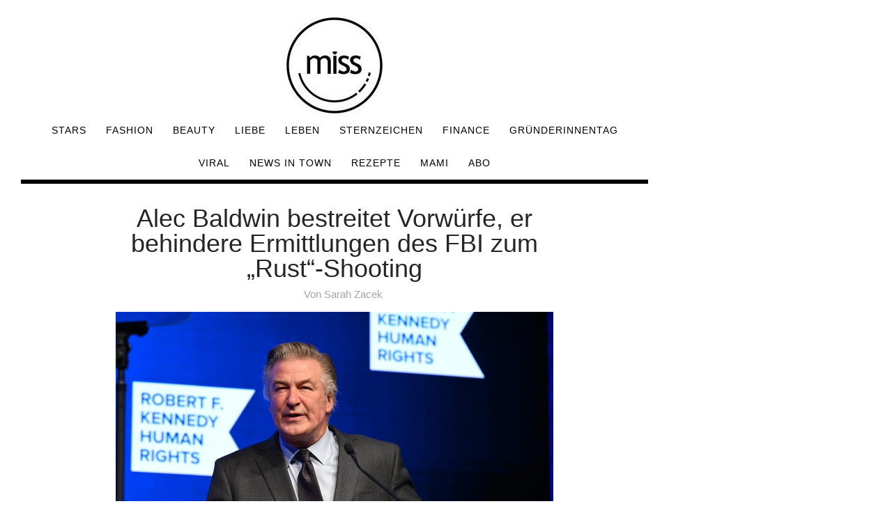

--- FILE ---
content_type: application/javascript; charset=utf-8
request_url: https://fundingchoicesmessages.google.com/f/AGSKWxW2vl9AEEsKimaNkhBO7V6p4eljqI6-XRahVpCK08aKjUWofOYeeGsahuvC3pUYfACduTiY4iID2GwJX96NRL5BnzYqSlGCpge4_7xyIl38kqH4OEyx8fBo4Ok7tNj0GFTUwZc91adWiyNy7DYOrD6jZxVnMXgsKFPhlBdjg9zg3fIZW7D1tamiz91-/__300x250b./980x90./ads/overlay-/nd_affiliate./google_afs.
body_size: -1281
content:
window['68f493ed-f9d4-48cc-85c7-7eeb08aabdfd'] = true;